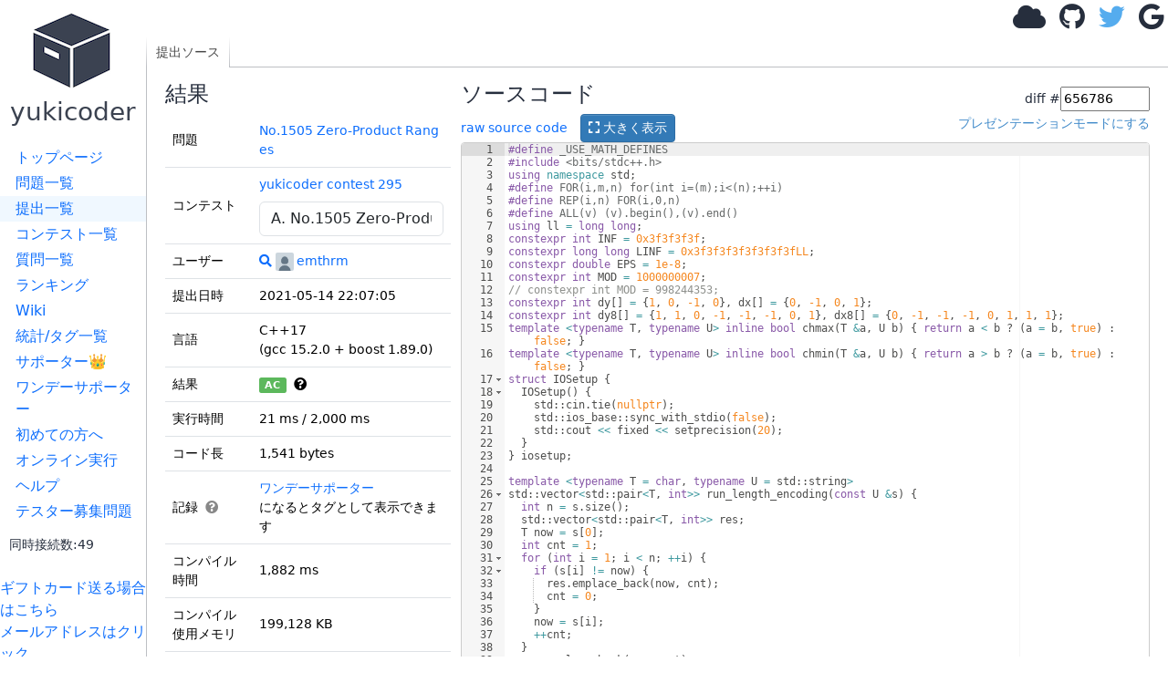

--- FILE ---
content_type: text/html; charset=utf-8
request_url: https://yukicoder.me/submissions/656786
body_size: 6422
content:













<!DOCTYPE html>


    

<html lang="ja">
<head>
    <title> #656786 (C&#43;&#43;17) No.1505 Zero-Product Ranges - yukicoder</title>
    <link rel="stylesheet" href="//use.fontawesome.com/releases/v5.11.1/css/all.css">
    <link rel="stylesheet" href="//use.fontawesome.com/releases/v5.11.1/css/v4-shims.css">
    <link href="/public/css/icon.css?v=1768111285" rel="stylesheet"/>
    <link rel="stylesheet" href="https://cdn.jsdelivr.net/npm/bootstrap@5.3.3/dist/css/bootstrap.min.css" integrity="sha384-QWTKZyjpPEjISv5WaRU9OFeRpok6YctnYmDr5pNlyT2bRjXh0JMhjY6hW+ALEwIH" crossorigin="anonymous">
    <link href="https://cdnjs.cloudflare.com/ajax/libs/noty/3.1.4/noty.min.css" rel="stylesheet"/>

    <meta name="twitter:card" content="summary">
    <meta name="twitter:site" content="@yukicoder"/>

    <meta property="og:url" content="https://yukicoder.me/submissions/656786"/>
    <meta property="og:title" content=" #656786 (C&#43;&#43;17) No.1505 Zero-Product Ranges - yukicoder"/>
    <meta property="og:description" content="競技プログラミングの練習サイト"/>
    <meta property="og:image" content="https://yukicoder.me/public/img/icon.png"/>

    <meta name="format-detection" content="email=no,telephone=no,address=no" />

    

    
        <link href="/public/css/submission.css?v=1768111285" rel="stylesheet"/>
    
        <link href="/public/css/base.css?v=1768111285" rel="stylesheet"/>
    

    <script src="/public/js/mathjax_config.js?v=1768111285"></script>

    <link rel="stylesheet" href="https://cdn.jsdelivr.net/npm/katex@0.16.7/dist/katex.min.css" integrity="sha384-3UiQGuEI4TTMaFmGIZumfRPtfKQ3trwQE2JgosJxCnGmQpL/lJdjpcHkaaFwHlcI" crossorigin="anonymous">

    
    <script defer src="https://cdn.jsdelivr.net/npm/katex@0.16.7/dist/katex.min.js" integrity="sha384-G0zcxDFp5LWZtDuRMnBkk3EphCK1lhEf4UEyEM693ka574TZGwo4IWwS6QLzM/2t" crossorigin="anonymous"></script>

    
    <script defer src="https://cdn.jsdelivr.net/npm/katex@0.16.7/dist/contrib/auto-render.min.js" integrity="sha384-+VBxd3r6XgURycqtZ117nYw44OOcIax56Z4dCRWbxyPt0Koah1uHoK0o4+/RRE05" crossorigin="anonymous" ></script>
    


    
    <script async src="https://securepubads.g.doubleclick.net/tag/js/gpt.js"></script>
    <script>
        window.googletag = window.googletag || {cmd: []};
    </script>

    <script src="https://cdn.jsdelivr.net/npm/bootstrap@5.3.3/dist/js/bootstrap.bundle.min.js" integrity="sha384-YvpcrYf0tY3lHB60NNkmXc5s9fDVZLESaAA55NDzOxhy9GkcIdslK1eN7N6jIeHz" crossorigin="anonymous" defer="defer"></script>

    <script type="text/javascript" src="https://cdnjs.cloudflare.com/ajax/libs/noty/3.1.4/noty.min.js"
            defer="defer"></script>
    <script src="https://cdn.jsdelivr.net/npm/js-cookie@2/src/js.cookie.min.js" defer="defer"></script>
    <meta name="csrf-token" content="cdc22e906c6b5b29e1eaf85a34f2d5f45f0d386e3408f3f73fcfeca90e278938">
    <script src="/public/js/csrf_utils.js?v=1768111285" type="text/javascript" charset="UTF-8" defer="defer"></script>

    
    

    
    
        <script src="/public/js/submissions.show.js?v=1768111285" type="text/javascript" charset="UTF-8" defer="defer"></script>
    
        <script src="/public/js/base.js?v=1768111285" type="text/javascript" charset="UTF-8" defer="defer"></script>
    
        <script src="/public/js/top.js?v=1768111285" type="text/javascript" charset="UTF-8" defer="defer"></script>
    

    <script src="https://cdnjs.cloudflare.com/ajax/libs/ace/1.4.14/ace.js"></script>
    <script src="https://cdnjs.cloudflare.com/ajax/libs/ace/1.4.14/ext-language_tools.min.js"></script>
    <script>
        ace.config.setModuleUrl("ace/mode/kuin", "/public/ace/mode-kuin.js?v=1768111285");
        ace.config.setModuleUrl("ace/theme/kuin", "/public/ace/theme-kuin.js?v=1768111285");
    </script>

    <script type="text/javascript" defer="defer" src="/public/js/analytics.js?v=1768111285"></script>
    
</head>

<body data-is-supporter="false">
<div id="sidebar">
    <div id="home">
        <a href="/">
            <i class="icon-box2"></i>
            <h3>yukicoder</h3></a>
    </div>

    <div id="sidelinks">
        <a href="/" >トップページ</a>
        <a href="/problems" >問題一覧</a>
        <a href="/submissions" class="active">提出一覧</a>
        <a href="/contests" >コンテスト一覧</a>
        <a href="/clarifications" >質問一覧</a>
        <a href="/ranking" >ランキング</a>
        <a href="/wiki" >Wiki</a>
        <a href="/statistics" >統計/タグ一覧</a>
        <a href="/supporter" >サポーター👑</a>
        <a href="/offer" >ワンデーサポーター</a>
        <a href="/wiki/guide">初めての方へ</a>
        <a href="/run" >オンライン実行</a>
        <a href="/help" >ヘルプ</a>
        <a href="/tester_problems" >テスター募集問題</a>
        
        <div style="margin-left: 10px;margin-top: 10px">
            <small>同時接続数:49</small>
        </div>
    </div>
    <br>

    <a target="_blank"  href="https://www.amazon.co.jp/gp/product/B09GDWL5JQ/ref=ewc_sw?smid=&psc=1">ギフトカード送る場合はこちら</a>
    
    <br>
    <a href='#' id="email-copy-link">メールアドレスはクリック</a>


    
    <div id="side_ads">





        <div>
            <a target="_blank" href="https://www.amazon.co.jp/s?k=%E7%AB%B6%E6%8A%80%E3%83%97%E3%83%AD%E3%82%B0%E3%83%A9%E3%83%9F%E3%83%B3%E3%82%B0&__mk_ja_JP=%E3%82%AB%E3%82%BF%E3%82%AB%E3%83%8A&crid=5ZR8WLZNZ835&sprefix=%E3%81%8D%E3%82%87%E3%81%86%E3%81%8E%E3%81%B7%2Caps%2C194&linkCode=ll2&tag=yuki200600-22&linkId=633d9f48ade12ab1c4ac930febb17d1f&language=ja_JP&ref_=as_li_ss_tl">競技プログラミング関連の書籍(Amazonで何か購入される場合もこちらから)</a>
        </div>

        

            <script async src="https://pagead2.googlesyndication.com/pagead/js/adsbygoogle.js?client=ca-pub-9047536254015903" crossorigin="anonymous"></script>
            
            <ins class="adsbygoogle"
                 style="display:block"
                 data-ad-client="ca-pub-9047536254015903"
                 data-ad-slot="6913696108"
                 data-ad-format="auto"></ins>
            <script>
                (adsbygoogle = window.adsbygoogle || []).push({});
            </script>
        


    </div>
</div>
<div id="main">
    

    

    
    <div id="header">
        
            <div id="login">
                <a class="anony-popup" href="#" data-placement="left"><i class="fa fa-cloud"></i></a>
                <a class="login-btn" href="/auth/github"><i class="fa fa-github"></i></a>
                <a class="login-btn" href="/auth/twitter"><i class="fa fa-twitter"></i></a>
                <a class="login-btn" href="/auth/google"><i class="fa fa-google"></i></a>
                <img alt="load_animation" src="/public/img/load.gif" class="d-none"/>
            </div>
        
    </div>

<div id="body">
    <div id="toplinks">
        <div class="left">
            <a href='/submissions/656786' class='active'>提出ソース</a>
            
        </div>
        <div class="right">
        </div>
    </div>
    <div id="content" data-problem-id="6129" data-submission-id="656786"
        data-ace-mode="c_cpp" data-source-code-editable="0">
        

        <div class="left">
            <h4>結果</h4>
            

            

            
            <table class="table">
                <tbody>
                    <tr>
                        <td>問題</td>
                        <td>
                            <a href="/problems/no/1505">No.1505 Zero-Product Ranges</a>
                        </td>
                    </tr>
                    
                    <tr>
                        <td>コンテスト</td>
                        <td>
                            <span id="contest-problem-selector-wrapper" data-contest-id="325" data-current-problem-no="1505" data-problem-id="6129"></span>
                        </td>
                    </tr>
                    
                    <tr>
                        <td>ユーザー</td>
                        <td><a href="/problems/no/1505/submissions?submitter=7172"
                                title="このユーザーの提出の表示"><i class="fa fa-search"></i></a>
                            <a href="/users/7172"><img alt="" class="icon" src="https://abs.twimg.com/sticky/default_profile_images/default_profile.png">emthrm</a>
                        </td>
                    </tr>
                    <tr>
                        <td>提出日時</td>
                        <td>2021-05-14 22:07:05</td>
                    </tr>
                    <tr>
                        <td>言語</td>
                        <td>C&#43;&#43;17 <br>
                            (gcc 15.2.0 &#43; boost 1.89.0)
                        </td>
                    </tr>
                    <tr>
                        <td>結果</td>

                        <td>

                            <div id="status_tooltip">
                                <span id="status" class="badge text-bg-success">AC</span>
                                &nbsp;<i class="fa fa-question-circle" data-bs-toggle="tooltip"
                                    title="Accepted : 正解です！"></i>
                            </div>
                            
                        </td>
                    </tr>
                    <tr>
                        <td>実行時間</td>
                        <td>21 ms / 2,000 ms
                            
                        </td>
                    </tr>
                    <tr>
                        <td>コード長</td>
                        <td>1,541 bytes</td>
                    </tr>
                    <tr>
                        <td>記録
                            <span class="record-help-icon" id="record-help-icon">
                                <i class="fa fa-question-circle"></i>
                                <div class="record-help-popup" id="record-help-popup">
                                    <div class="record-help-title">記録タグの例:</div>
                                    <div class="record-help-tags">
                                        <span class="record-tag">初AC</span>
                                        <span class="record-tag">ショートコード</span>
                                        <span class="record-tag">純ショートコード</span>
                                        <span class="record-tag">純主流ショートコード</span>
                                        <span class="record-tag">最速実行時間</span>
                                    </div>
                                </div>
                            </span>
                        </td>
                        <td>
                            <div id="record-tags-container" class="record-tags"></div>
                        </td>
                    </tr>
                    
                    <tr>
                        <td>コンパイル時間</td>
                        <td>1,882 ms</td>
                    </tr>
                    
                    
                    <tr>
                        <td>コンパイル使用メモリ</td>
                        <td>199,128 KB</td>
                    </tr>
                    
                    

                    
                    

                    <tr>
                        <td>最終ジャッジ日時</td>
                        <td>2025-01-21 11:10:56</td>
                    </tr>
                    
                    
                    

                    <tr>
                        <td>
                            ジャッジサーバーID<br>（参考情報）
                        </td>
                        <td>
                            judge5 /
                            judge1
                        </td>
                    </tr>
                    <tr>
                        <td></td>
                        <td>
                            
                        </td>
                    </tr>

                </tbody>
            </table>
            


            

            

            
            このコードへのチャレンジ<br>
            （要ログイン）
            

            
            <div id="testcase_table">

                <table class="table">
                    <thead>
                        <tr>
                            <th>ファイルパターン</th>
                            <th>結果</th>
                    </thead>
                    <tbody>
                        
                        
                        <tr>
                            <td>sample</td>
                            <td>
                                
                                
                                
                                <span class="badge text-bg-success">AC</span> * 3
                                
                                
                                
                                
                                
                                
                                
                                
                                
                                
                                
                                
                                
                                
                                
                                
                                
                                
                                
                                
                                
                                
                                
                                
                                
                                
                                
                                
                                
                                
                                
                                
                                
                                
                                
                                
                                
                                
                                
                                
                                
                                
                                
                                
                                
                                
                                
                                
                                
                                
                                
                                
                                
                                
                                
                                
                                
                                
                                
                                
                                
                                
                                
                            </td>
                        </tr>
                        
                        
                        <tr>
                            <td>other</td>
                            <td>
                                
                                
                                
                                <span class="badge text-bg-success">AC</span> * 49
                                
                                
                                
                                
                                
                                
                                
                                
                                
                                
                                
                                
                                
                                
                                
                                
                                
                                
                                
                                
                                
                                
                                
                                
                                
                                
                                
                                
                                
                                
                                
                                
                                
                                
                                
                                
                                
                                
                                
                                
                                
                                
                                
                                
                                
                                
                                
                                
                                
                                
                                
                                
                                
                                
                                
                                
                                
                                
                                
                                
                                
                                
                                
                            </td>
                        </tr>
                        
                    </tbody>
                </table>

                

                
                権限があれば一括ダウンロードができます
                
            </div>
            
        </div>
        <div class="right">

            


            
            

            <h4>ソースコード</h4>
            <form id="diff_form">
                <input type="hidden" name="csrftoken" value="cdc22e906c6b5b29e1eaf85a34f2d5f45f0d386e3408f3f73fcfeca90e278938" />
                <div>diff #<input id="TSubmissionId" type="number" value="656786" />
                </div>
            </form>
            <div>
                <div style="float:left">
                    <a href="/submissions/656786/source">raw source code</a>
                    <button id="show_code_modal_btn" class="btn btn-sm btn-primary" style="margin-left: 10px;">
                        <i class="fas fa-expand"></i> 大きく表示
                    </button>
                </div>
                <div id="editor_presentation_mode" style="float:right">
                </div>
                <br style=" clear: right;">
            </div>
            <div style="margin-top: 10px;margin-bottom: 10px">
                
            </div>


            
            <pre id="code" class="tex2jax_ignore" style="height: 2000px; min-height: 100px;">#define _USE_MATH_DEFINES
#include &lt;bits/stdc&#43;&#43;.h&gt;
using namespace std;
#define FOR(i,m,n) for(int i=(m);i&lt;(n);&#43;&#43;i)
#define REP(i,n) FOR(i,0,n)
#define ALL(v) (v).begin(),(v).end()
using ll = long long;
constexpr int INF = 0x3f3f3f3f;
constexpr long long LINF = 0x3f3f3f3f3f3f3f3fLL;
constexpr double EPS = 1e-8;
constexpr int MOD = 1000000007;
// constexpr int MOD = 998244353;
constexpr int dy[] = {1, 0, -1, 0}, dx[] = {0, -1, 0, 1};
constexpr int dy8[] = {1, 1, 0, -1, -1, -1, 0, 1}, dx8[] = {0, -1, -1, -1, 0, 1, 1, 1};
template &lt;typename T, typename U&gt; inline bool chmax(T &amp;a, U b) { return a &lt; b ? (a = b, true) : false; }
template &lt;typename T, typename U&gt; inline bool chmin(T &amp;a, U b) { return a &gt; b ? (a = b, true) : false; }
struct IOSetup {
  IOSetup() {
    std::cin.tie(nullptr);
    std::ios_base::sync_with_stdio(false);
    std::cout &lt;&lt; fixed &lt;&lt; setprecision(20);
  }
} iosetup;

template &lt;typename T = char, typename U = std::string&gt;
std::vector&lt;std::pair&lt;T, int&gt;&gt; run_length_encoding(const U &amp;s) {
  int n = s.size();
  std::vector&lt;std::pair&lt;T, int&gt;&gt; res;
  T now = s[0];
  int cnt = 1;
  for (int i = 1; i &lt; n; &#43;&#43;i) {
    if (s[i] != now) {
      res.emplace_back(now, cnt);
      cnt = 0;
    }
    now = s[i];
    &#43;&#43;cnt;
  }
  res.emplace_back(now, cnt);
  return res;
}

int main() {
  int n; cin &gt;&gt; n;
  vector&lt;int&gt; a(n); REP(i, n) cin &gt;&gt; a[i];
  ll ans = n * (n &#43; 1LL) / 2;
  for (auto [ai, len] : run_length_encoding&lt;int&gt;(a)) {
    if (ai == 1) ans -= len * (len &#43; 1LL) / 2;
  }
  cout &lt;&lt; ans &lt;&lt; &#39;\n&#39;;
  return 0;
}
</pre>


            <div>
                
                
                <a id="favorite_btn" class="btn btn-default btn-sm" href="#">
                    <i id="favorite_star" class="fas fa-heart"></i> 
                    <span id="favorite_num">0</span> 
                </a>
                <a href="https://twitter.com/share" class="twitter-share-button">Tweet</a>
                <script>
                    !function (d, s, id) {
                        var js, fjs = d.getElementsByTagName(s)[0], p = /^http:/.test(d.location) ? 'http' : 'https';
                        if (!d.getElementById(id)) {
                            js = d.createElement(s);
                            js.id = id;
                            js.src = p + '://platform.twitter.com/widgets.js';
                            fjs.parentNode.insertBefore(js, fjs);
                        }
                    }(document, 'script', 'twitter-wjs');

                </script>
            </div>
            

            
        </div>
    </div>
    <div>
        
    </div>
</div>


<style>
     
    body > .modal-backdrop {
        display: none !important;
    }
     
    body.modal-open #toplinks {
        z-index: 0;
    }
     
    #source_code_modal {
        background-color: rgba(0, 0, 0, 0.3);
        z-index: 10000;
    }
     
    #source_code_modal .modal-dialog {
        background-color: #fff;
        border-radius: 6px;
        width: 90%;
        max-width: 1400px;
        margin: 30px auto;
    }
     
    #source_code_modal .modal-content {
        box-shadow: 0 5px 30px rgba(0,0,0,0.3);
        border: none;
    }
     
    #source_code_modal .modal-header {
        border-bottom: 1px solid #e5e5e5;
        padding: 10px 15px;
    }
     
    #source_code_modal .modal-body {
        padding: 0;
        max-height: calc(90vh - 110px);
        overflow: auto;
    }
     
    #modal_code_editor {
        width: 100%;
        min-height: 300px;
    }
</style>
<div id="source_code_modal" class="modal" tabindex="-1" role="dialog" aria-labelledby="sourceCodeModalLabel" aria-hidden="true">
    <div class="modal-dialog modal-lg" role="document">
        <div class="modal-content">
            <div class="modal-header">
                <h4 class="modal-title" id="source_code_modal_title">C&#43;&#43;17 (gcc 15.2.0 &#43; boost 1.89.0)</h4>
                <button type="button" class="btn-close" data-bs-dismiss="modal" aria-label="閉じる"></button>
            </div>
            <div class="modal-body">
                <div id="modal_code_editor"></div>
            </div>
            <div class="modal-footer">
                <button type="button" class="btn btn-primary" data-bs-dismiss="modal">閉じる</button>
            </div>
        </div>
    </div>
</div>

		<div id="footer">
		</div>
	</div>
    <script type="module" src="/public/js/components/problem-favorite-button.js?v=1768111285"></script>
</body>
</html>


--- FILE ---
content_type: text/html; charset=utf-8
request_url: https://www.google.com/recaptcha/api2/aframe
body_size: 265
content:
<!DOCTYPE HTML><html><head><meta http-equiv="content-type" content="text/html; charset=UTF-8"></head><body><script nonce="8-x4nlOuAVMvsgh_Fslj1A">/** Anti-fraud and anti-abuse applications only. See google.com/recaptcha */ try{var clients={'sodar':'https://pagead2.googlesyndication.com/pagead/sodar?'};window.addEventListener("message",function(a){try{if(a.source===window.parent){var b=JSON.parse(a.data);var c=clients[b['id']];if(c){var d=document.createElement('img');d.src=c+b['params']+'&rc='+(localStorage.getItem("rc::a")?sessionStorage.getItem("rc::b"):"");window.document.body.appendChild(d);sessionStorage.setItem("rc::e",parseInt(sessionStorage.getItem("rc::e")||0)+1);localStorage.setItem("rc::h",'1768886917709');}}}catch(b){}});window.parent.postMessage("_grecaptcha_ready", "*");}catch(b){}</script></body></html>

--- FILE ---
content_type: text/css; charset=utf-8
request_url: https://yukicoder.me/public/css/base.css?v=1768111285
body_size: 12879
content:
/* Bootstrap 3 カラーに戻す */
:root {
    /* Primary: Bootstrap 3 #337ab7 */
    --bs-primary: #337ab7;
    --bs-primary-rgb: 51, 122, 183;

    /* Success: Bootstrap 3 #5cb85c */
    --bs-success: #5cb85c;
    --bs-success-rgb: 92, 184, 92;

    /* Info: Bootstrap 3 #5bc0de */
    --bs-info: #5bc0de;
    --bs-info-rgb: 91, 192, 222;

    /* Warning: Bootstrap 3 #f0ad4e */
    --bs-warning: #f0ad4e;
    --bs-warning-rgb: 240, 173, 78;

    /* Danger: Bootstrap 3 #d9534f */
    --bs-danger: #d9534f;
    --bs-danger-rgb: 217, 83, 79;
}

/* btn-success などのホバー・アクティブ色 */
.btn-success {
    --bs-btn-bg: #5cb85c;
    --bs-btn-border-color: #4cae4c;
    --bs-btn-hover-bg: #449d44;
    --bs-btn-hover-border-color: #398439;
    --bs-btn-active-bg: #398439;
    --bs-btn-active-border-color: #255625;
}

.btn-primary {
    --bs-btn-bg: #337ab7;
    --bs-btn-border-color: #2e6da4;
    --bs-btn-hover-bg: #286090;
    --bs-btn-hover-border-color: #204d74;
    --bs-btn-active-bg: #204d74;
    --bs-btn-active-border-color: #122b40;
}

.btn-info {
    --bs-btn-bg: #5bc0de;
    --bs-btn-border-color: #46b8da;
    --bs-btn-hover-bg: #31b0d5;
    --bs-btn-hover-border-color: #269abc;
    --bs-btn-active-bg: #269abc;
    --bs-btn-active-border-color: #1b6d85;
}

.btn-warning {
    --bs-btn-bg: #f0ad4e;
    --bs-btn-border-color: #eea236;
    --bs-btn-hover-bg: #ec971f;
    --bs-btn-hover-border-color: #d58512;
    --bs-btn-active-bg: #d58512;
    --bs-btn-active-border-color: #985f0d;
}

.btn-danger {
    --bs-btn-bg: #d9534f;
    --bs-btn-border-color: #d43f3a;
    --bs-btn-hover-bg: #c9302c;
    --bs-btn-hover-border-color: #ac2925;
    --bs-btn-active-bg: #ac2925;
    --bs-btn-active-border-color: #761c19;
}

/* Bootstrap 3 スタイルの btn-default（白背景、グレー枠線） */
.btn-default {
    --bs-btn-bg: #fff;
    --bs-btn-border-color: #ccc;
    --bs-btn-hover-bg: #e6e6e6;
    --bs-btn-hover-border-color: #adadad;
    --bs-btn-active-bg: #e6e6e6;
    --bs-btn-active-border-color: #adadad;
    --bs-btn-color: #333;
    color: #333;
    background-color: #fff;
    border-color: #ccc;
}

.btn-default:hover {
    color: #333;
    background-color: #e6e6e6;
    border-color: #adadad;
}

/* alert の背景色・ボーダー色 */
.alert-success {
    --bs-alert-bg: #dff0d8;
    --bs-alert-border-color: #d6e9c6;
    --bs-alert-color: #3c763d;
}

.alert-info {
    --bs-alert-bg: #d9edf7;
    --bs-alert-border-color: #bce8f1;
    --bs-alert-color: #31708f;
}

.alert-warning {
    --bs-alert-bg: #fcf8e3;
    --bs-alert-border-color: #faebcc;
    --bs-alert-color: #8a6d3b;
}

.alert-danger {
    --bs-alert-bg: #f2dede;
    --bs-alert-border-color: #ebccd1;
    --bs-alert-color: #a94442;
}

/* Bootstrap 3 スタイルの .badge クラス（.labelと同じスタイル） */
.badge {
    display: inline;
    padding: .2em .6em .3em;
    font-size: 75%;
    font-weight: bold;
    line-height: 1;
    color: #fff;
    text-align: center;
    white-space: nowrap;
    vertical-align: baseline;
    background-color: #777;
    border-radius: .25em;
}

/* label/badge の色（テキストは常に白） */
.badge.bg-success, .badge.text-bg-success {
    background-color: #5cb85c !important;
    color: #fff !important;
}

.badge.bg-primary, .badge.text-bg-primary {
    background-color: #337ab7 !important;
    color: #fff !important;
}

.badge.bg-info, .badge.text-bg-info {
    background-color: #5bc0de !important;
    color: #fff !important;
}

.badge.bg-warning, .badge.text-bg-warning {
    background-color: #f0ad4e !important;
    color: #fff !important;
}

.badge.bg-danger, .badge.text-bg-danger {
    background-color: #d9534f !important;
    color: #fff !important;
}

/* Bootstrap 3 スタイルの .label クラス */
.label {
    display: inline;
    padding: .2em .6em .3em;
    font-size: 75%;
    font-weight: bold;
    line-height: 1;
    color: #fff;
    text-align: center;
    white-space: nowrap;
    vertical-align: baseline;
    border-radius: .25em;
}

.label-default {
    background-color: #777;
}

.label-primary {
    background-color: #337ab7;
}

.label-success {
    background-color: #5cb85c;
}

.label-info {
    background-color: #5bc0de;
}

.label-warning {
    background-color: #f0ad4e;
}

.label-danger {
    background-color: #d9534f;
}

/* Bootstrap 3 スタイルの pre タグ */
pre {
    display: block;
    padding: 9.5px;
    margin: 0 0 10px;
    font-size: 13px;
    line-height: 1.42857143;
    color: #333;
    word-break: break-all;
    word-wrap: break-word;
    background-color: #f5f5f5;
    border: 1px solid #ccc;
    border-radius: 4px;
}

/* Bootstrap 3 スタイルのドロップシャドウ */
.btn {
    box-shadow: inset 0 1px 0 rgba(255, 255, 255, .15), 0 1px 1px rgba(0, 0, 0, .075);
}

.btn:active, .btn.active {
    box-shadow: inset 0 3px 5px rgba(0, 0, 0, .125);
}

.btn:focus, .btn.focus {
    box-shadow: inset 0 1px 0 rgba(255, 255, 255, .15), 0 1px 1px rgba(0, 0, 0, .075);
}

/* ドロップダウンメニュー */
.dropdown-menu {
    box-shadow: 0 6px 12px rgba(0, 0, 0, .175);
}

/* モーダル */
.modal-content {
    box-shadow: 0 5px 15px rgba(0, 0, 0, .5);
}

/* カード/パネル */
.card, .panel {
    box-shadow: 0 1px 2px rgba(0, 0, 0, .075);
}

/* 入力フィールド */
.form-control:focus {
    box-shadow: inset 0 1px 1px rgba(0, 0, 0, .075), 0 0 8px rgba(102, 175, 233, .6);
}

/* ナビゲーションバー */
.navbar {
    box-shadow: inset 0 1px 0 rgba(255, 255, 255, .15), 0 1px 5px rgba(0, 0, 0, .075);
}

/* ウェル/ジャンボトロン */
.well, .jumbotron {
    box-shadow: inset 0 1px 1px rgba(0, 0, 0, .05);
}

/* プログレスバー */
.progress {
    box-shadow: inset 0 1px 2px rgba(0, 0, 0, .1);
}

/* global */

.wf-mplus1plight-n4-active body {
    font-family: mplus-1p-light;
}

body {
    min-width: 600px;
    color: rgb(38, 46, 61);
}

a {
    text-decoration: none;
}

a:hover {
    color: #428bca;
}

.wf-mplus1pregular-n4-active h1,
.wf-mplus1pregular-n4-active h2,
.wf-mplus1pregular-n4-active h3,
.wf-mplus1pregular-n4-active h4,
.wf-mplus1pregular-n4-active h5,
.wf-mplus1pregular-n4-active h6 {
    font-family: mplus-1p-regular;
}

.fa-twitter:before {
    color: #55acee;
}

.fa-star:before {
    font-size: 1.2em;
}

table {
    font-size: 1em;
}

.wf-mplus1pregular-n4-active thead {
    font-family: mplus-1p-regular;
}

thead > tr {
    background: #f9f9f9;
}

tr.limited,
tr.limited > td,
tr.limited > th {
    background: aliceblue !important;
}

tr.submitted,
tr.submitted > td,
tr.submitted > th {
    background: #ffe4c4 !important;
}

tr.solved,
tr.solved > td,
tr.solved > th {
    background: #D0FFD0 !important;
}

tr.target_solved,
tr.target_solved > td,
tr.target_solved > th {
    background: pink !important;
}

tr.both_solved,
tr.both_solved > td,
tr.both_solved > th {
    background: skyblue !important;
}

td {
    vertical-align: middle !important;
}

td.time {
    font-size: 1em;
}

div.input-group > select.form-control {
    -webkit-appearance: none;
    border: 0px 0px 4px 4px;
}

img.icon {
    width: 20px;
    height: 20px;
    margin-right: 3px;
    border-radius: 2px;
}

/* body/ */
#sidebar {
    float: left;
    width: 160px;
    min-height: 500px;
    position: fixed;
}

#main {
    margin-left: 160px;
    height: 100%;
}

/* body/sidebar/ */
#home {
    text-align: center;
    padding-top: 5px;
    margin-bottom: 20px;
}

#home > a {
    text-decoration: none;
    color: rgba(38, 46, 61, 0.9);
}

#home > a > i {
    font-size: 100px;
}

.wf-mplus1pregular-n4-active #home > a > h3 {
    font-family: mplus-1p-bold;
}

#home > a > h3 {
    margin-top: 0px;
}

#sidelinks > a {
    padding-left: 17px;
    padding-top: 2px;
    padding-bottom: 2px;
    display: block;
}

#sidelinks > a:hover {
    background: rgb(254, 244, 229);
    text-decoration: none;
}

#sidelinks > a.active {
    background: aliceblue;
}

#side_ads {
    margin-top: 20px;
    margin-left: 10px;
}

#ads_amazon {
    margin-left: 5px;
}


/* body/main/ */
#header {
    margin-top: 5px;
    margin-right: 5px;
    float: right;
    margin-bottom: 4px;
}

#body {
    height: 100%;
    font-size: 0px;
}

#footer {
    height: 100px;
}

/* body/main/header/ */
#header > div#login > a {
    color: rgb(38, 46, 61);
    margin-left: 10px;
}

#header > div#login > a i {
    font-size: 1.8em;
}

#header > div#usermenu > ul > li > a > i {
    margin-right: 5px;
}

#header-alert {
    padding-top: 10px;
    padding-right: 10px;
}

#anony-name {
    width: 150px;
    margin-right: 10px;
    display: initial;
}

/* body/main/body/ */
.wf-mplus1plight-n4-active #toplinks {
    font-family: mplus-1p-light;
}

#toplinks {
    display: inline-block;
    width: 100%;
    position: relative;
    z-index: 1;
    font-size: 14px;
    margin-bottom: -1px;
}

#toplinks > div {
    background: -webkit-linear-gradient(top, white 0%, rgb(189, 191, 196) 100%);
    background: -moz-linear-gradient(top center, white 0%, rgb(189, 191, 196) 100%);
    background: linear-gradient(to bottom, white 0%, rgb(189, 191, 196) 100%);
}

#toplinks > div.left {
    float: left;
}

#toplinks > div.right {
    float: right;
    margin-right: 8px;
}

#toplinks > div > a {
    float: left;
    padding-bottom: 5px;
    padding-top: 7px;
    padding-left: 10px;
    padding-right: 10px;
    text-decoration: none;
    border-bottom: 1px solid rgba(38, 46, 61, 0.3);
    margin-right: 1px;
    color: rgb(119, 119, 119);
    background: -webkit-linear-gradient(top, white 0%, rgb(241, 242, 243) 100%);
    background: -moz-linear-gradient(top center, white 0%, rgb(241, 242, 243) 100%);
    background: linear-gradient(to bottom, white 0%, rgb(241, 242, 243) 100%);

}

#toplinks > div > a:hover {
    text-decoration: underline;
}

#toplinks > div > a:first-child {
    margin-left: 1px;
}

#toplinks > div > a.active {
    background: white;
    border-bottom: 1px solid white;
    color: rgb(70, 70, 70);
}

#toplinks > div > a.active:hover {
    text-decoration: none;
}

#content {
    position: relative;
    z-index: 0;

    border-left: 1px solid rgb(189, 191, 196);
    border-top: 1px solid rgb(189, 191, 196);
    border-bottom: 1px solid rgb(189, 191, 196);
    min-height: 600px;

    padding-top: 15px;
    padding-left: 20px;
    padding-right: 20px;
    padding-bottom: 15px;

    font-size: 14px;
}

.table_username {
    max-width: 150px;
    height: 20px;
    overflow: hidden;
    text-overflow: ellipsis;
    white-space: nowrap;
}

#usermenu {
    max-width: 150px;
    height: 20px;
    text-overflow: ellipsis;
    white-space: nowrap;
    float: right;
}

.label_username {
    max-width: 200px;
    height: 20px;
    overflow: hidden;
    text-overflow: ellipsis;
    white-space: nowrap;

}

#content .shadow {
    border-left: 10px solid rgb(197, 219, 238);
    border-bottom: 1px solid rgb(197, 219, 238);
    padding-left: 7px;
    padding-bottom: 4px;
    box-shadow: none !important; /* Bootstrap 5の.shadowユーティリティを無効化 */
}

#yggdore {
    text-align: center;
}

a#notification_count {
    float: right;
    border-radius: 9pt;
    background-color: indianred;
    width: 1.5rem;
    height: 1.5rem;
    line-height: 1.5rem;
    text-align: center;
    font-size: 1.2rem;
    margin-top: 0.1rem;
    margin-right: 2pt;
    cursor: pointer;

    text-decoration: none;
    color: white;

}

.fav {
    color: #E1235E;
}

#compile_message {
    max-height: 200px;
    overflow: scroll;
}

/* katexのメタ情報をコピーしないようにする ref thx AtCoder */
.katex-mathml {
    -moz-user-select: none !important;
    -webkit-user-select: none !important;
    -ms-user-select: none !important;
    user-select: none !important;
}

summary {
    display: revert;
    cursor: pointer;
}

blockquote {
  font-size: 1em;
  margin-left: 20px;
  padding-left: 15px;
  border-left: 3px solid #ccc;
}

/* チェックボックスのボーダーを濃く (Bootstrap 3風) */
input[type="checkbox"] {
    -webkit-appearance: none;
    -moz-appearance: none;
    appearance: none;
    width: 14px;
    height: 14px;
    border: 1px solid #555;
    border-radius: 2px;
    background-color: #fff;
    cursor: pointer;
    vertical-align: middle;
}

input[type="checkbox"]:checked {
    background-color: #337ab7;
    border-color: #337ab7;
    background-image: url("data:image/svg+xml,%3csvg xmlns='http://www.w3.org/2000/svg' viewBox='0 0 20 20'%3e%3cpath fill='none' stroke='%23fff' stroke-linecap='round' stroke-linejoin='round' stroke-width='3' d='M6 10l3 3l6-6'/%3e%3c/svg%3e");
    background-size: 10px;
    background-position: center;
    background-repeat: no-repeat;
}


--- FILE ---
content_type: application/javascript; charset=utf-8
request_url: https://cdnjs.cloudflare.com/ajax/libs/ace/1.4.14/theme-tomorrow.js
body_size: 142
content:
define("ace/theme/tomorrow",["require","exports","module","ace/lib/dom"],function(e,t,n){t.isDark=!1,t.cssClass="ace-tomorrow",t.cssText=".ace-tomorrow .ace_gutter {background: #f6f6f6;color: #4D4D4C}.ace-tomorrow .ace_print-margin {width: 1px;background: #f6f6f6}.ace-tomorrow {background-color: #FFFFFF;color: #4D4D4C}.ace-tomorrow .ace_cursor {color: #AEAFAD}.ace-tomorrow .ace_marker-layer .ace_selection {background: #D6D6D6}.ace-tomorrow.ace_multiselect .ace_selection.ace_start {box-shadow: 0 0 3px 0px #FFFFFF;}.ace-tomorrow .ace_marker-layer .ace_step {background: rgb(255, 255, 0)}.ace-tomorrow .ace_marker-layer .ace_bracket {margin: -1px 0 0 -1px;border: 1px solid #D1D1D1}.ace-tomorrow .ace_marker-layer .ace_active-line {background: #EFEFEF}.ace-tomorrow .ace_gutter-active-line {background-color : #dcdcdc}.ace-tomorrow .ace_marker-layer .ace_selected-word {border: 1px solid #D6D6D6}.ace-tomorrow .ace_invisible {color: #D1D1D1}.ace-tomorrow .ace_keyword,.ace-tomorrow .ace_meta,.ace-tomorrow .ace_storage,.ace-tomorrow .ace_storage.ace_type,.ace-tomorrow .ace_support.ace_type {color: #8959A8}.ace-tomorrow .ace_keyword.ace_operator {color: #3E999F}.ace-tomorrow .ace_constant.ace_character,.ace-tomorrow .ace_constant.ace_language,.ace-tomorrow .ace_constant.ace_numeric,.ace-tomorrow .ace_keyword.ace_other.ace_unit,.ace-tomorrow .ace_support.ace_constant,.ace-tomorrow .ace_variable.ace_parameter {color: #F5871F}.ace-tomorrow .ace_constant.ace_other {color: #666969}.ace-tomorrow .ace_invalid {color: #FFFFFF;background-color: #C82829}.ace-tomorrow .ace_invalid.ace_deprecated {color: #FFFFFF;background-color: #8959A8}.ace-tomorrow .ace_fold {background-color: #4271AE;border-color: #4D4D4C}.ace-tomorrow .ace_entity.ace_name.ace_function,.ace-tomorrow .ace_support.ace_function,.ace-tomorrow .ace_variable {color: #4271AE}.ace-tomorrow .ace_support.ace_class,.ace-tomorrow .ace_support.ace_type {color: #C99E00}.ace-tomorrow .ace_heading,.ace-tomorrow .ace_markup.ace_heading,.ace-tomorrow .ace_string {color: #718C00}.ace-tomorrow .ace_entity.ace_name.ace_tag,.ace-tomorrow .ace_entity.ace_other.ace_attribute-name,.ace-tomorrow .ace_meta.ace_tag,.ace-tomorrow .ace_string.ace_regexp,.ace-tomorrow .ace_variable {color: #C82829}.ace-tomorrow .ace_comment {color: #8E908C}.ace-tomorrow .ace_indent-guide {background: url([data-uri]) right repeat-y}";var r=e("../lib/dom");r.importCssString(t.cssText,t.cssClass,!1)});                (function() {
                    window.require(["ace/theme/tomorrow"], function(m) {
                        if (typeof module == "object" && typeof exports == "object" && module) {
                            module.exports = m;
                        }
                    });
                })();
            

--- FILE ---
content_type: application/javascript; charset=utf-8
request_url: https://cdnjs.cloudflare.com/ajax/libs/ace/1.4.14/ext-language_tools.min.js
body_size: 10297
content:
define("ace/snippets",["require","exports","module","ace/lib/dom","ace/lib/oop","ace/lib/event_emitter","ace/lib/lang","ace/range","ace/range_list","ace/keyboard/hash_handler","ace/tokenizer","ace/clipboard","ace/editor"],function(e,r,t){"use strict";function i(e){e=(new Date).toLocaleString("en-us",e);return 1==e.length?"0"+e:e}var n=e("./lib/dom"),o=e("./lib/oop"),s=e("./lib/event_emitter").EventEmitter,l=e("./lib/lang"),h=e("./range").Range,p=e("./range_list").RangeList,a=e("./keyboard/hash_handler").HashHandler,c=e("./tokenizer").Tokenizer,u=e("./clipboard"),d={CURRENT_WORD:function(e){return e.session.getTextRange(e.session.getWordRange())},SELECTION:function(e,t,i){e=e.session.getTextRange();return i?e.replace(/\n\r?([ \t]*\S)/g,"\n"+i+"$1"):e},CURRENT_LINE:function(e){return e.session.getLine(e.getCursorPosition().row)},PREV_LINE:function(e){return e.session.getLine(e.getCursorPosition().row-1)},LINE_INDEX:function(e){return e.getCursorPosition().row},LINE_NUMBER:function(e){return e.getCursorPosition().row+1},SOFT_TABS:function(e){return e.session.getUseSoftTabs()?"YES":"NO"},TAB_SIZE:function(e){return e.session.getTabSize()},CLIPBOARD:function(e){return u.getText&&u.getText()},FILENAME:function(e){return/[^/\\]*$/.exec(this.FILEPATH(e))[0]},FILENAME_BASE:function(e){return/[^/\\]*$/.exec(this.FILEPATH(e))[0].replace(/\.[^.]*$/,"")},DIRECTORY:function(e){return this.FILEPATH(e).replace(/[^/\\]*$/,"")},FILEPATH:function(e){return"/not implemented.txt"},WORKSPACE_NAME:function(){return"Unknown"},FULLNAME:function(){return"Unknown"},BLOCK_COMMENT_START:function(e){e=e.session.$mode||{};return e.blockComment&&e.blockComment.start||""},BLOCK_COMMENT_END:function(e){e=e.session.$mode||{};return e.blockComment&&e.blockComment.end||""},LINE_COMMENT:function(e){return(e.session.$mode||{}).lineCommentStart||""},CURRENT_YEAR:i.bind(null,{year:"numeric"}),CURRENT_YEAR_SHORT:i.bind(null,{year:"2-digit"}),CURRENT_MONTH:i.bind(null,{month:"numeric"}),CURRENT_MONTH_NAME:i.bind(null,{month:"long"}),CURRENT_MONTH_NAME_SHORT:i.bind(null,{month:"short"}),CURRENT_DATE:i.bind(null,{day:"2-digit"}),CURRENT_DAY_NAME:i.bind(null,{weekday:"long"}),CURRENT_DAY_NAME_SHORT:i.bind(null,{weekday:"short"}),CURRENT_HOUR:i.bind(null,{hour:"2-digit",hour12:!1}),CURRENT_MINUTE:i.bind(null,{minute:"2-digit"}),CURRENT_SECOND:i.bind(null,{second:"2-digit"})};d.SELECTED_TEXT=d.SELECTION;function g(){this.snippetMap={},this.snippetNameMap={}}!function(){o.implement(this,s),this.getTokenizer=function(){return g.$tokenizer||this.createTokenizer()},this.createTokenizer=function(){function n(e){return e=e.substr(1),/^\d+$/.test(e)?[{tabstopId:parseInt(e,10)}]:[{text:e}]}function e(e){return"(?:[^\\\\"+e+"]|\\\\.)"}var t={regex:"/("+e("/")+"+)/",onMatch:function(e,t,i){i=i[0];return i.fmtString=!0,i.guard=e.slice(1,-1),i.flag=""},next:"formatString"};return g.$tokenizer=new c({start:[{regex:/\\./,onMatch:function(e,t,i){var n=e[1];return[e="}"==n&&i.length||-1!="`$\\".indexOf(n)?n:e]}},{regex:/}/,onMatch:function(e,t,i){return[i.length?i.shift():e]}},{regex:/\$(?:\d+|\w+)/,onMatch:n},{regex:/\$\{[\dA-Z_a-z]+/,onMatch:function(e,t,i){e=n(e.substr(1));return i.unshift(e[0]),e},next:"snippetVar"},{regex:/\n/,token:"newline",merge:!1}],snippetVar:[{regex:"\\|"+e("\\|")+"*\\|",onMatch:function(e,t,i){e=e.slice(1,-1).replace(/\\[,|\\]|,/g,function(e){return 2==e.length?e[1]:"\0"}).split("\0").map(function(e){return{value:e}});return[(i[0].choices=e)[0]]},next:"start"},t,{regex:"([^:}\\\\]|\\\\.)*:?",token:"",next:"start"}],formatString:[{regex:/:/,onMatch:function(e,t,i){return i.length&&i[0].expectElse?(i[0].expectElse=!1,i[0].ifEnd={elseEnd:i[0]},[i[0].ifEnd]):":"}},{regex:/\\./,onMatch:function(e,t,i){var n=e[1];return"}"==n&&i.length||-1!="`$\\".indexOf(n)?e=n:"n"==n?e="\n":"t"==n?e="\t":-1!="ulULE".indexOf(n)&&(e={changeCase:n,local:"a"<n}),[e]}},{regex:"/\\w*}",onMatch:function(e,t,i){i=i.shift();return i&&(i.flag=e.slice(1,-1)),this.next=i&&i.tabstopId?"start":"",[i||e]},next:"start"},{regex:/\$(?:\d+|\w+)/,onMatch:function(e,t,i){return[{text:e.slice(1)}]}},{regex:/\${\w+/,onMatch:function(e,t,i){e={text:e.slice(2)};return i.unshift(e),[e]},next:"formatStringVar"},{regex:/\n/,token:"newline",merge:!1},{regex:/}/,onMatch:function(e,t,i){i=i.shift();return this.next=i&&i.tabstopId?"start":"",[i||e]},next:"start"}],formatStringVar:[{regex:/:\/\w+}/,onMatch:function(e,t,i){return i[0].formatFunction=e.slice(2,-1),[i.shift()]},next:"formatString"},t,{regex:/:[\?\-+]?/,onMatch:function(e,t,i){"+"==e[1]&&(i[0].ifEnd=i[0]),"?"==e[1]&&(i[0].expectElse=!0)},next:"formatString"},{regex:"([^:}\\\\]|\\\\.)*:?",token:"",next:"formatString"}]})},this.tokenizeTmSnippet=function(e,t){return this.getTokenizer().getLineTokens(e,t).tokens.map(function(e){return e.value||e})},this.getVariableValue=function(e,t,i){if(/^\d+$/.test(t))return(this.variables.__||{})[t]||"";if(/^[A-Z]\d+$/.test(t))return(this.variables[t[0]+"__"]||{})[t.substr(1)]||"";if(t=t.replace(/^TM_/,""),!this.variables.hasOwnProperty(t))return"";var n=this.variables[t];return null==(n="function"==typeof n?this.variables[t](e,t,i):n)?"":n},this.variables=d,this.tmStrFormat=function(e,t,r){if(!t.fmt)return e;var i=t.flag||"",n=t.guard,n=new RegExp(n,i.replace(/[^gim]/g,"")),a="string"==typeof t.fmt?this.tokenizeTmSnippet(t.fmt,"formatString"):t.fmt,c=this;return e.replace(n,function(){var e=c.variables.__;c.variables.__=[].slice.call(arguments);for(var t=c.resolveVariables(a,r),i="E",n=0;n<t.length;n++){var o,s=t[n];"object"==typeof s?(t[n]="",s.changeCase&&s.local?(o=t[n+1])&&"string"==typeof o&&("u"==s.changeCase?t[n]=o[0].toUpperCase():t[n]=o[0].toLowerCase(),t[n+1]=o.substr(1)):s.changeCase&&(i=s.changeCase)):"U"==i?t[n]=s.toUpperCase():"L"==i&&(t[n]=s.toLowerCase())}return c.variables.__=e,t.join("")})},this.tmFormatFunction=function(e,t,i){return"upcase"==t.formatFunction?e.toUpperCase():"downcase"==t.formatFunction?e.toLowerCase():e},this.resolveVariables=function(t,e){function i(e){e=t.indexOf(e,r+1);-1!=e&&(r=e)}for(var n=[],o="",s=!0,r=0;r<t.length;r++){var a,c=t[r];"string"!=typeof c?c&&(s=!1,c.fmtString&&(-1==(a=t.indexOf(c,r+1))&&(a=t.length),c.fmt=t.slice(r+1,a),r=a),c.text?(a=this.getVariableValue(e,c.text,o)+"",c.fmtString&&(a=this.tmStrFormat(a,c,e)),(a=c.formatFunction?this.tmFormatFunction(a,c,e):a)&&!c.ifEnd?(n.push(a),i(c)):!a&&c.ifEnd&&i(c.ifEnd)):c.elseEnd?i(c.elseEnd):null==c.tabstopId&&null==c.changeCase||n.push(c)):(n.push(c),"\n"==c?(s=!0,o=""):s&&(o=/^\t*/.exec(c)[0],s=/\S/.test(c)))}return n},this.insertSnippetForSelection=function(e,t){var i=e.getCursorPosition(),n=e.session.getLine(i.row),o=e.session.getTabString(),s=n.match(/^\s*/)[0];i.column<s.length&&(s=s.slice(0,i.column)),t=t.replace(/\r/g,"");var r=this.tokenizeTmSnippet(t);r=(r=this.resolveVariables(r,e)).map(function(e){return"\n"==e?e+s:"string"==typeof e?e.replace(/\t/g,o):e});var a=[];r.forEach(function(e,t){var i,n;"object"==typeof e&&(i=e.tabstopId,(n=a[i])||((n=a[i]=[]).index=i,n.value="",n.parents={}),-1===n.indexOf(e)&&(e.choices&&!n.choices&&(n.choices=e.choices),n.push(e),-1!==(e=r.indexOf(e,t+1))&&((e=r.slice(t+1,e)).some(function(e){return"object"==typeof e})&&!n.value?n.value=e:!e.length||n.value&&"string"==typeof n.value||(n.value=e.join("")))))}),a.forEach(function(e){e.length=0});for(var c={},l=0;l<r.length;l++){var h,p,u,d=r[l];"object"==typeof d&&(u=d.tabstopId,h=a[u],p=r.indexOf(d,l+1),c[u]?c[u]===d&&(delete c[u],Object.keys(c).forEach(function(e){h.parents[e]=!0})):(c[u]=d,"string"!=typeof(u=h.value)?u=function(e){for(var t=[],i=0;i<e.length;i++){if("object"==typeof(n=e[i])){if(c[n.tabstopId])continue;var n=t[e.lastIndexOf(n,i-1)]||{tabstopId:n.tabstopId}}t[i]=n}return t}(u):d.fmt&&(u=this.tmStrFormat(u,d,e)),r.splice.apply(r,[l+1,Math.max(0,p-l)].concat(u,d)),-1===h.indexOf(d)&&h.push(d)))}var g=0,f=0,m="";r.forEach(function(e){var t;"string"==typeof e?(1<(t=e.split("\n")).length?(f=t[t.length-1].length,g+=t.length-1):f+=e.length,m+=e):e&&(e.start?e.end={row:g,column:f}:e.start={row:g,column:f})});var b=e.getSelectionRange(),n=e.session.replace(b,m),i=new x(e),t=e.inVirtualSelectionMode&&e.selection.index;i.addTabstops(a,b.start,n,t)},this.insertSnippet=function(e,t){var i=this;if(e.inVirtualSelectionMode)return i.insertSnippetForSelection(e,t);e.forEachSelection(function(){i.insertSnippetForSelection(e,t)},null,{keepOrder:!0}),e.tabstopManager&&e.tabstopManager.tabNext()},this.$getScope=function(e){var t,i=e.session.$mode.$id||"";return"html"!==(i=i.split("/").pop())&&"php"!==i||("php"!==i||e.session.$mode.inlinePhp||(i="html"),t=e.getCursorPosition(),(t="object"==typeof(t=e.session.getState(t.row))?t[0]:t).substring&&("js-"==t.substring(0,3)?i="javascript":"css-"==t.substring(0,4)?i="css":"php-"==t.substring(0,4)&&(i="php"))),i},this.getActiveScopes=function(e){var t=this.$getScope(e),i=[t],e=this.snippetMap;return e[t]&&e[t].includeScopes&&i.push.apply(i,e[t].includeScopes),i.push("_"),i},this.expandWithTab=function(e,t){var i=this,n=e.forEachSelection(function(){return i.expandSnippetForSelection(e,t)},null,{keepOrder:!0});return n&&e.tabstopManager&&e.tabstopManager.tabNext(),n},this.expandSnippetForSelection=function(e,t){var i,n=e.getCursorPosition(),o=e.session.getLine(n.row),s=o.substring(0,n.column),r=o.substr(n.column),a=this.snippetMap;return this.getActiveScopes(e).some(function(e){e=a[e];return!!(i=e?this.findMatchingSnippet(e,s,r):i)},this),!!i&&(t&&t.dryRun||(e.session.doc.removeInLine(n.row,n.column-i.replaceBefore.length,n.column+i.replaceAfter.length),this.variables.M__=i.matchBefore,this.variables.T__=i.matchAfter,this.insertSnippetForSelection(e,i.content),this.variables.M__=this.variables.T__=null),!0)},this.findMatchingSnippet=function(e,t,i){for(var n=e.length;n--;){var o=e[n];if((!o.startRe||o.startRe.test(t))&&((!o.endRe||o.endRe.test(i))&&(o.startRe||o.endRe)))return o.matchBefore=o.startRe?o.startRe.exec(t):[""],o.matchAfter=o.endRe?o.endRe.exec(i):[""],o.replaceBefore=o.triggerRe?o.triggerRe.exec(t)[0]:"",o.replaceAfter=o.endTriggerRe?o.endTriggerRe.exec(i)[0]:"",o}},this.snippetMap={},this.snippetNameMap={},this.register=function(t,n){function o(e){return(e=e&&!/^\^?\(.*\)\$?$|^\\b$/.test(e)?"(?:"+e+")":e)||""}function s(e,t,i){return e=o(e),t=o(t),i?(e=t+e)&&"$"!=e[e.length-1]&&(e+="$"):(e+=t)&&"^"!=e[0]&&(e="^"+e),new RegExp(e)}function i(e){e.scope||(e.scope=n||"_"),n=e.scope,r[n]||(r[n]=[],a[n]={});var t,i=a[n];e.name&&((t=i[e.name])&&c.unregister(t),i[e.name]=e),r[n].push(e),e.prefix&&(e.tabTrigger=e.prefix),!e.content&&e.body&&(e.content=Array.isArray(e.body)?e.body.join("\n"):e.body),e.tabTrigger&&!e.trigger&&(!e.guard&&/^\w/.test(e.tabTrigger)&&(e.guard="\\b"),e.trigger=l.escapeRegExp(e.tabTrigger)),(e.trigger||e.guard||e.endTrigger||e.endGuard)&&(e.startRe=s(e.trigger,e.guard,!0),e.triggerRe=new RegExp(e.trigger),e.endRe=s(e.endTrigger,e.endGuard,!0),e.endTriggerRe=new RegExp(e.endTrigger))}var r=this.snippetMap,a=this.snippetNameMap,c=this;t=t||[],Array.isArray(t)?t.forEach(i):Object.keys(t).forEach(function(e){i(t[e])}),this._signal("registerSnippets",{scope:n})},this.unregister=function(e,i){function t(e){var t=o[e.scope||i];t&&t[e.name]&&(delete t[e.name],0<=(e=(t=n[e.scope||i])&&t.indexOf(e))&&t.splice(e,1))}var n=this.snippetMap,o=this.snippetNameMap;e.content?t(e):Array.isArray(e)&&e.forEach(t)},this.parseSnippetFile=function(e){e=e.replace(/\r/g,"");for(var t,i,n,o=[],s={},r=/^#.*|^({[\s\S]*})\s*$|^(\S+) (.*)$|^((?:\n*\t.*)+)/gm;n=r.exec(e);){if(n[1])try{s=JSON.parse(n[1]),o.push(s)}catch(e){}n[4]?(s.content=n[4].replace(/^\t/gm,""),o.push(s),s={}):(t=n[2],i=n[3],"regex"==t?(s.guard=(n=/\/((?:[^\/\\]|\\.)*)|$/g).exec(i)[1],s.trigger=n.exec(i)[1],s.endTrigger=n.exec(i)[1],s.endGuard=n.exec(i)[1]):"snippet"==t?(s.tabTrigger=i.match(/^\S*/)[0],s.name||(s.name=i)):t&&(s[t]=i))}return o},this.getSnippetByName=function(t,e){var i,n=this.snippetNameMap;return this.getActiveScopes(e).some(function(e){e=n[e];return!!(i=e?e[t]:i)},this),i}}.call(g.prototype);var x=function(e){if(e.tabstopManager)return e.tabstopManager;(e.tabstopManager=this).$onChange=this.onChange.bind(this),this.$onChangeSelection=l.delayedCall(this.onChangeSelection.bind(this)).schedule,this.$onChangeSession=this.onChangeSession.bind(this),this.$onAfterExec=this.onAfterExec.bind(this),this.attach(e)};!function(){this.attach=function(e){this.index=0,this.ranges=[],this.tabstops=[],this.$openTabstops=null,this.selectedTabstop=null,this.editor=e,this.editor.on("change",this.$onChange),this.editor.on("changeSelection",this.$onChangeSelection),this.editor.on("changeSession",this.$onChangeSession),this.editor.commands.on("afterExec",this.$onAfterExec),this.editor.keyBinding.addKeyboardHandler(this.keyboardHandler)},this.detach=function(){this.tabstops.forEach(this.removeTabstopMarkers,this),this.ranges=null,this.tabstops=null,this.selectedTabstop=null,this.editor.removeListener("change",this.$onChange),this.editor.removeListener("changeSelection",this.$onChangeSelection),this.editor.removeListener("changeSession",this.$onChangeSession),this.editor.commands.removeListener("afterExec",this.$onAfterExec),this.editor.keyBinding.removeKeyboardHandler(this.keyboardHandler),this.editor.tabstopManager=null,this.editor=null},this.onChange=function(e){for(var t="r"==e.action[0],i=this.selectedTabstop||{},n=i.parents||{},o=(this.tabstops||[]).slice(),s=0;s<o.length;s++){var r=o[s],a=r==i||n[r.index];if(r.rangeList.$bias=a?0:1,"remove"==e.action&&r!==i)for(var c=r.parents&&r.parents[i.index],a=(a=r.rangeList.pointIndex(e.start,c))<0?-a-1:a+1,c=(c=r.rangeList.pointIndex(e.end,c))<0?-c-1:c-1,l=r.rangeList.ranges.slice(a,c),h=0;h<l.length;h++)this.removeRange(l[h]);r.rangeList.$onChange(e)}var p=this.editor.session;this.$inChange||!t||1!=p.getLength()||p.getValue()||this.detach()},this.updateLinkedFields=function(){var e=this.selectedTabstop;if(e&&e.hasLinkedRanges&&e.firstNonLinked){this.$inChange=!0;for(var t=this.editor.session,i=t.getTextRange(e.firstNonLinked),n=0;n<e.length;n++){var o,s=e[n];s.linked&&(o=s.original,o=r.snippetManager.tmStrFormat(i,o,this.editor),t.replace(s,o))}this.$inChange=!1}},this.onAfterExec=function(e){e.command&&!e.command.readOnly&&this.updateLinkedFields()},this.onChangeSelection=function(){if(this.editor){for(var e=this.editor.selection.lead,t=this.editor.selection.anchor,i=this.editor.selection.isEmpty(),n=0;n<this.ranges.length;n++)if(!this.ranges[n].linked){var o=this.ranges[n].contains(e.row,e.column),s=i||this.ranges[n].contains(t.row,t.column);if(o&&s)return}this.detach()}},this.onChangeSession=function(){this.detach()},this.tabNext=function(e){var t=this.tabstops.length,e=this.index+(e||1),e=Math.min(Math.max(e,1),t);this.selectTabstop(e=e==t?0:e),0===e&&this.detach()},this.selectTabstop=function(e){this.$openTabstops=null;var t=this.tabstops[this.index];if(t&&this.addTabstopMarkers(t),this.index=e,(t=this.tabstops[this.index])&&t.length){e=(this.selectedTabstop=t).firstNonLinked||t;if(t.choices&&(e.cursor=e.start),this.editor.inVirtualSelectionMode)this.editor.selection.fromOrientedRange(e);else{var i=this.editor.multiSelect;i.toSingleRange(e);for(var n=0;n<t.length;n++)t.hasLinkedRanges&&t[n].linked||i.addRange(t[n].clone(),!0)}this.editor.keyBinding.addKeyboardHandler(this.keyboardHandler),this.selectedTabstop&&this.selectedTabstop.choices&&this.editor.execCommand("startAutocomplete",{matches:this.selectedTabstop.choices})}},this.addTabstops=function(e,r,t){var a=this.useLink||!this.editor.getOption("enableMultiselect");this.$openTabstops||(this.$openTabstops=[]),e[0]||(t=h.fromPoints(t,t),m(t.start,r),m(t.end,r),e[0]=[t],e[0].index=0);var c=[this.index+1,0],l=this.ranges;e.forEach(function(e,t){for(var i=this.$openTabstops[t]||e,n=0;n<e.length;n++){var o=e[n],s=h.fromPoints(o.start,o.end||o.start);f(s.start,r),f(s.end,r),s.original=o,s.tabstop=i,l.push(s),i!=e?i.unshift(s):i[n]=s,o.fmtString||i.firstNonLinked&&a?(s.linked=!0,i.hasLinkedRanges=!0):i.firstNonLinked||(i.firstNonLinked=s)}i.firstNonLinked||(i.hasLinkedRanges=!1),i===e&&(c.push(i),this.$openTabstops[t]=i),this.addTabstopMarkers(i),i.rangeList=i.rangeList||new p,i.rangeList.$bias=0,i.rangeList.addList(i)},this),2<c.length&&(this.tabstops.length&&c.push(c.splice(2,1)[0]),this.tabstops.splice.apply(this.tabstops,c))},this.addTabstopMarkers=function(e){var t=this.editor.session;e.forEach(function(e){e.markerId||(e.markerId=t.addMarker(e,"ace_snippet-marker","text"))})},this.removeTabstopMarkers=function(e){var t=this.editor.session;e.forEach(function(e){t.removeMarker(e.markerId),e.markerId=null})},this.removeRange=function(e){var t=e.tabstop.indexOf(e);-1!=t&&e.tabstop.splice(t,1),-1!=(t=this.ranges.indexOf(e))&&this.ranges.splice(t,1),-1!=(t=e.tabstop.rangeList.ranges.indexOf(e))&&e.tabstop.splice(t,1),this.editor.session.removeMarker(e.markerId),e.tabstop.length||(-1!=(t=this.tabstops.indexOf(e.tabstop))&&this.tabstops.splice(t,1),this.tabstops.length||this.detach())},this.keyboardHandler=new a,this.keyboardHandler.bindKeys({Tab:function(e){r.snippetManager&&r.snippetManager.expandWithTab(e)||(e.tabstopManager.tabNext(1),e.renderer.scrollCursorIntoView())},"Shift-Tab":function(e){e.tabstopManager.tabNext(-1),e.renderer.scrollCursorIntoView()},Esc:function(e){e.tabstopManager.detach()}})}.call(x.prototype);var f=function(e,t){0==e.row&&(e.column+=t.column),e.row+=t.row},m=function(e,t){e.row==t.row&&(e.column-=t.column),e.row-=t.row};n.importCssString(".ace_snippet-marker {    -moz-box-sizing: border-box;    box-sizing: border-box;    background: rgba(194, 193, 208, 0.09);    border: 1px dotted rgba(211, 208, 235, 0.62);    position: absolute;}","snippets.css",!1),r.snippetManager=new g;e=e("./editor").Editor;!function(){this.insertSnippet=function(e,t){return r.snippetManager.insertSnippet(this,e,t)},this.expandSnippet=function(e){return r.snippetManager.expandWithTab(this,e)}}.call(e.prototype)}),define("ace/autocomplete/popup",["require","exports","module","ace/virtual_renderer","ace/editor","ace/range","ace/lib/event","ace/lib/lang","ace/lib/dom"],function(e,t,i){"use strict";function s(e){return(e=new n(e)).$maxLines=4,(e=new o(e)).setHighlightActiveLine(!1),e.setShowPrintMargin(!1),e.renderer.setShowGutter(!1),e.renderer.setHighlightGutterLine(!1),e.$mouseHandler.$focusTimeout=0,e.$highlightTagPending=!0,e}var n=e("../virtual_renderer").VirtualRenderer,o=e("../editor").Editor,r=e("../range").Range,a=e("../lib/event"),c=e("../lib/lang"),h=e("../lib/dom");h.importCssString(".ace_editor.ace_autocomplete .ace_marker-layer .ace_active-line {    background-color: #CAD6FA;    z-index: 1;}.ace_dark.ace_editor.ace_autocomplete .ace_marker-layer .ace_active-line {    background-color: #3a674e;}.ace_editor.ace_autocomplete .ace_line-hover {    border: 1px solid #abbffe;    margin-top: -1px;    background: rgba(233,233,253,0.4);    position: absolute;    z-index: 2;}.ace_dark.ace_editor.ace_autocomplete .ace_line-hover {    border: 1px solid rgba(109, 150, 13, 0.8);    background: rgba(58, 103, 78, 0.62);}.ace_completion-meta {    opacity: 0.5;    margin: 0.9em;}.ace_completion-message {    color: blue;}.ace_editor.ace_autocomplete .ace_completion-highlight{    color: #2d69c7;}.ace_dark.ace_editor.ace_autocomplete .ace_completion-highlight{    color: #93ca12;}.ace_editor.ace_autocomplete {    width: 300px;    z-index: 200000;    border: 1px lightgray solid;    position: fixed;    box-shadow: 2px 3px 5px rgba(0,0,0,.2);    line-height: 1.4;    background: #fefefe;    color: #111;}.ace_dark.ace_editor.ace_autocomplete {    border: 1px #484747 solid;    box-shadow: 2px 3px 5px rgba(0, 0, 0, 0.51);    line-height: 1.4;    background: #25282c;    color: #c1c1c1;}","autocompletion.css",!1),t.AcePopup=function(e){var t=h.createElement("div"),u=new s(t);e&&e.appendChild(t),t.style.display="none",u.renderer.content.style.cursor="default",u.renderer.setStyle("ace_autocomplete"),u.setOption("displayIndentGuides",!1),u.setOption("dragDelay",150);e=function(){};u.focus=e,u.$isFocused=!0,u.renderer.$cursorLayer.restartTimer=e,u.renderer.$cursorLayer.element.style.opacity=0,u.renderer.$maxLines=8,u.renderer.$keepTextAreaAtCursor=!1,u.setHighlightActiveLine(!1),u.session.highlight(""),u.session.$searchHighlight.clazz="ace_highlight-marker",u.on("mousedown",function(e){var t=e.getDocumentPosition();u.selection.moveToPosition(t),n.start.row=n.end.row=t.row,e.stop()});var l,i=new r(-1,0,-1,1/0),n=new r(-1,0,-1,1/0);n.id=u.session.addMarker(n,"ace_active-line","fullLine"),u.setSelectOnHover=function(e){e?i.id&&(u.session.removeMarker(i.id),i.id=null):i.id=u.session.addMarker(i,"ace_line-hover","fullLine")},u.setSelectOnHover(!1),u.on("mousemove",function(e){var t;l?l.x==e.x&&l.y==e.y||((l=e).scrollTop=u.renderer.scrollTop,t=l.getDocumentPosition().row,i.start.row!=t&&(i.id||u.setRow(t),o(t))):l=e}),u.renderer.on("beforeRender",function(){var e;l&&-1!=i.start.row&&(l.$pos=null,e=l.getDocumentPosition().row,i.id||u.setRow(e),o(e,!0))}),u.renderer.on("afterRender",function(){var e=u.getRow(),t=u.renderer.$textLayer,e=t.element.childNodes[e-t.config.firstRow];e!==t.selectedNode&&t.selectedNode&&h.removeCssClass(t.selectedNode,"ace_selected"),(t.selectedNode=e)&&h.addCssClass(e,"ace_selected")});var t=function(){o(-1)},o=function(e,t){e!==i.start.row&&(i.start.row=i.end.row=e,t||u.session._emit("changeBackMarker"),u._emit("changeHoverMarker"))};u.getHoveredRow=function(){return i.start.row},a.addListener(u.container,"mouseout",t),u.on("hide",t),u.on("changeSelection",t),u.session.doc.getLength=function(){return u.data.length},u.session.doc.getLine=function(e){e=u.data[e];return"string"==typeof e?e:e&&e.value||""};t=u.session.bgTokenizer;return t.$tokenizeRow=function(e){function t(e,t){e&&n.push({type:(i.className||"")+(t||""),value:e})}var i=u.data[e],n=[];if(!i)return n;for(var o=(i="string"==typeof i?{value:i}:i).caption||i.value||i.name,s=o.toLowerCase(),r=(u.filterText||"").toLowerCase(),a=0,c=0,l=0;l<=r.length;l++)if(l!=c&&(i.matchMask&1<<l||l==r.length)){var h=r.slice(c,l),c=l,p=s.indexOf(h,a);if(-1==p)continue;t(o.slice(a,p),""),a=p+h.length,t(o.slice(p,a),"completion-highlight")}return t(o.slice(a,o.length),""),i.meta&&n.push({type:"completion-meta",value:i.meta}),i.message&&n.push({type:"completion-message",value:i.message}),n},t.$updateOnChange=e,t.start=e,u.session.$computeWidth=function(){return this.screenWidth=0},u.isOpen=!1,u.isTopdown=!1,u.autoSelect=!0,u.filterText="",u.data=[],u.setData=function(e,t){u.filterText=t||"",u.setValue(c.stringRepeat("\n",e.length),-1),u.data=e||[],u.setRow(0)},u.getData=function(e){return u.data[e]},u.getRow=function(){return n.start.row},u.setRow=function(e){e=Math.max(this.autoSelect?0:-1,Math.min(this.data.length,e)),n.start.row!=e&&(u.selection.clearSelection(),n.start.row=n.end.row=e||0,u.session._emit("changeBackMarker"),u.moveCursorTo(e||0,0),u.isOpen&&u._signal("select"))},u.on("changeSelection",function(){u.isOpen&&u.setRow(u.selection.lead.row),u.renderer.scrollCursorIntoView()}),u.hide=function(){this.container.style.display="none",this._signal("hide"),u.isOpen=!1},u.show=function(e,t,i){var n=this.container,o=window.innerHeight,s=window.innerWidth,r=this.renderer,a=r.$maxLines*t*1.4,c=e.top+this.$borderSize;o/2<c&&!i&&o<c+t+a?(r.$maxPixelHeight=c-2*this.$borderSize,n.style.top="",n.style.bottom=o-c+"px",u.isTopdown=!1):(r.$maxPixelHeight=o-(c+=t)-.2*t,n.style.top=c+"px",n.style.bottom="",u.isTopdown=!0),n.style.display="";e=e.left;e+n.offsetWidth>s&&(e=s-n.offsetWidth),n.style.left=e+"px",this._signal("show"),l=null,u.isOpen=!0},u.goTo=function(e){var t=this.getRow(),i=this.session.getLength()-1;switch(e){case"up":t=t<=0?i:t-1;break;case"down":t=i<=t?-1:t+1;break;case"start":t=0;break;case"end":t=i}this.setRow(t)},u.getTextLeftOffset=function(){return this.$borderSize+this.renderer.$padding+this.$imageSize},u.$imageSize=0,u.$borderSize=1,u},t.$singleLineEditor=s}),define("ace/autocomplete/util",["require","exports","module"],function(e,t,i){"use strict";t.parForEach=function(e,t,i){var n=0,o=e.length;0===o&&i();for(var s=0;s<o;s++)t(e[s],function(e,t){++n===o&&i(e,t)})};var s=/[a-zA-Z_0-9\$\-\u00A2-\u2000\u2070-\uFFFF]/;t.retrievePrecedingIdentifier=function(e,t,i){i=i||s;for(var n=[],o=t-1;0<=o&&i.test(e[o]);o--)n.push(e[o]);return n.reverse().join("")},t.retrieveFollowingIdentifier=function(e,t,i){i=i||s;for(var n=[],o=t;o<e.length&&i.test(e[o]);o++)n.push(e[o]);return n},t.getCompletionPrefix=function(e){var t,i=e.getCursorPosition(),n=e.session.getLine(i.row);return e.completers.forEach(function(e){e.identifierRegexps&&e.identifierRegexps.forEach(function(e){!t&&e&&(t=this.retrievePrecedingIdentifier(n,i.column,e))}.bind(this))}.bind(this)),t||this.retrievePrecedingIdentifier(n,i.column)}}),define("ace/autocomplete",["require","exports","module","ace/keyboard/hash_handler","ace/autocomplete/popup","ace/autocomplete/util","ace/lib/lang","ace/lib/dom","ace/snippets","ace/config"],function(e,t,i){"use strict";function n(){this.autoInsert=!1,this.autoSelect=!0,this.exactMatch=!1,this.gatherCompletionsId=0,this.keyboardHandler=new o,this.keyboardHandler.bindKeys(this.commands),this.blurListener=this.blurListener.bind(this),this.changeListener=this.changeListener.bind(this),this.mousedownListener=this.mousedownListener.bind(this),this.mousewheelListener=this.mousewheelListener.bind(this),this.changeTimer=r.delayedCall(function(){this.updateCompletions(!0)}.bind(this)),this.tooltipTimer=r.delayedCall(this.updateDocTooltip.bind(this),50)}var o=e("./keyboard/hash_handler").HashHandler,s=e("./autocomplete/popup").AcePopup,l=e("./autocomplete/util"),r=e("./lib/lang"),a=e("./lib/dom"),c=e("./snippets").snippetManager,h=e("./config");(function(){this.$init=function(){return this.popup=new s(document.body||document.documentElement),this.popup.on("click",function(e){this.insertMatch(),e.stop()}.bind(this)),this.popup.focus=this.editor.focus.bind(this.editor),this.popup.on("show",this.tooltipTimer.bind(null,null)),this.popup.on("select",this.tooltipTimer.bind(null,null)),this.popup.on("changeHoverMarker",this.tooltipTimer.bind(null,null)),this.popup},this.getPopup=function(){return this.popup||this.$init()},this.openPopup=function(e,t,i){this.popup||this.$init(),this.popup.autoSelect=this.autoSelect,this.popup.setData(this.completions.filtered,this.completions.filterText),e.keyBinding.addKeyboardHandler(this.keyboardHandler);var n,o=e.renderer;this.popup.setRow(this.autoSelect?0:-1),i?t||this.detach():(this.popup.setTheme(e.getTheme()),this.popup.setFontSize(e.getFontSize()),n=o.layerConfig.lineHeight,(i=o.$cursorLayer.getPixelPosition(this.base,!0)).left-=this.popup.getTextLeftOffset(),t=e.container.getBoundingClientRect(),i.top+=t.top-o.layerConfig.offset,i.left+=t.left-e.renderer.scrollLeft,i.left+=o.gutterWidth,this.popup.show(i,n)),this.changeTimer.cancel()},this.detach=function(){this.editor.keyBinding.removeKeyboardHandler(this.keyboardHandler),this.editor.off("changeSelection",this.changeListener),this.editor.off("blur",this.blurListener),this.editor.off("mousedown",this.mousedownListener),this.editor.off("mousewheel",this.mousewheelListener),this.changeTimer.cancel(),this.hideDocTooltip(),this.gatherCompletionsId+=1,this.popup&&this.popup.isOpen&&this.popup.hide(),this.base&&this.base.detach(),this.activated=!1,this.completions=this.base=null},this.changeListener=function(e){var t=this.editor.selection.lead;(t.row!=this.base.row||t.column<this.base.column)&&this.detach(),this.activated?this.changeTimer.schedule():this.detach()},this.blurListener=function(e){var t=document.activeElement,i=this.editor.textInput.getElement(),n=e.relatedTarget&&this.tooltipNode&&this.tooltipNode.contains(e.relatedTarget),o=this.popup&&this.popup.container;t==i||t.parentNode==o||n||t==this.tooltipNode||e.relatedTarget==i||this.detach()},this.mousedownListener=function(e){this.detach()},this.mousewheelListener=function(e){this.detach()},this.goTo=function(e){this.popup.goTo(e)},this.insertMatch=function(e,t){if(!(e=e||this.popup.getData(this.popup.getRow())))return!1;var i=this.completions;if(this.editor.startOperation({command:{name:"insertMatch"}}),e.completer&&e.completer.insertMatch)e.completer.insertMatch(this.editor,e);else{if(i.filterText)for(var n,o=this.editor.selection.getAllRanges(),s=0;n=o[s];s++)n.start.column-=i.filterText.length,this.editor.session.remove(n);e.snippet?c.insertSnippet(this.editor,e.snippet):this.editor.execCommand("insertstring",e.value||e)}this.completions==i&&this.detach(),this.editor.endOperation()},this.commands={Up:function(e){e.completer.goTo("up")},Down:function(e){e.completer.goTo("down")},"Ctrl-Up|Ctrl-Home":function(e){e.completer.goTo("start")},"Ctrl-Down|Ctrl-End":function(e){e.completer.goTo("end")},Esc:function(e){e.completer.detach()},Return:function(e){return e.completer.insertMatch()},"Shift-Return":function(e){e.completer.insertMatch(null,{deleteSuffix:!0})},Tab:function(e){var t=e.completer.insertMatch();if(t||e.tabstopManager)return t;e.completer.goTo("down")},PageUp:function(e){e.completer.popup.gotoPageUp()},PageDown:function(e){e.completer.popup.gotoPageDown()}},this.gatherCompletions=function(i,n){var o=i.getSession(),s=i.getCursorPosition(),r=l.getCompletionPrefix(i);this.base=o.doc.createAnchor(s.row,s.column-r.length),this.base.$insertRight=!0;var a=[],c=i.completers.length;return i.completers.forEach(function(e,t){e.getCompletions(i,o,s,r,function(e,t){!e&&t&&(a=a.concat(t)),n(null,{prefix:l.getCompletionPrefix(i),matches:a,finished:0==--c})})}),!0},this.showPopup=function(e,t){this.editor&&this.detach(),this.activated=!0,(this.editor=e).completer!=this&&(e.completer&&e.completer.detach(),e.completer=this),e.on("changeSelection",this.changeListener),e.on("blur",this.blurListener),e.on("mousedown",this.mousedownListener),e.on("mousewheel",this.mousewheelListener),this.updateCompletions(!1,t)},this.updateCompletions=function(n,e){if(n&&this.base&&this.completions){var t=this.editor.getCursorPosition(),i=this.editor.session.getTextRange({start:this.base,end:t});return i==this.completions.filterText?void 0:(this.completions.setFilter(i),this.completions.filtered.length&&(1!=this.completions.filtered.length||this.completions.filtered[0].value!=i||this.completions.filtered[0].snippet)?void this.openPopup(this.editor,i,n):this.detach())}if(e&&e.matches){t=this.editor.getSelectionRange().start;return this.base=this.editor.session.doc.createAnchor(t.row,t.column),this.base.$insertRight=!0,this.completions=new p(e.matches),this.openPopup(this.editor,"",n)}var o=this.gatherCompletionsId,s=function(e){if(e.finished)return this.detach()}.bind(this),r=function(e){var t=e.prefix,i=e.matches;this.completions=new p(i),this.exactMatch&&(this.completions.exactMatch=!0),this.completions.setFilter(t);i=this.completions.filtered;return i.length&&(1!=i.length||i[0].value!=t||i[0].snippet)?this.autoInsert&&1==i.length&&e.finished?this.insertMatch(i[0]):void this.openPopup(this.editor,t,n):s(e)}.bind(this),a=!0,c=null;this.gatherCompletions(this.editor,function(e,t){var i=t.prefix,n=t&&t.matches;if(!n||!n.length)return s(t);0===i.indexOf(t.prefix)&&o==this.gatherCompletionsId&&(a?c=t:r(t))}.bind(this)),a=!1,c&&(e=c,c=null,r(e))},this.cancelContextMenu=function(){this.editor.$mouseHandler.cancelContextMenu()},this.updateDocTooltip=function(){var e=this.popup,t=e.data,i=t&&(t[e.getHoveredRow()]||t[e.getRow()]),n=null;return i&&this.editor&&this.popup.isOpen?(this.editor.completers.some(function(e){return n=e.getDocTooltip?e.getDocTooltip(i):n}),(n="string"==typeof(n=!n&&"string"!=typeof i?i:n)?{docText:n}:n)&&(n.docHTML||n.docText)?void this.showDocTooltip(n):this.hideDocTooltip()):this.hideDocTooltip()},this.showDocTooltip=function(e){this.tooltipNode||(this.tooltipNode=a.createElement("div"),this.tooltipNode.className="ace_tooltip ace_doc-tooltip",this.tooltipNode.style.margin=0,this.tooltipNode.style.pointerEvents="auto",this.tooltipNode.tabIndex=-1,this.tooltipNode.onblur=this.blurListener.bind(this),this.tooltipNode.onclick=this.onTooltipClick.bind(this));var t=this.tooltipNode;e.docHTML?t.innerHTML=e.docHTML:e.docText&&(t.textContent=e.docText),t.parentNode||document.body.appendChild(t);var i=this.popup,e=i.container.getBoundingClientRect();t.style.top=i.container.style.top,t.style.bottom=i.container.style.bottom,t.style.display="block",window.innerWidth-e.right<320?e.left<320?(i.isTopdown?t.style.top=e.bottom+"px":t.style.top=i.container.offsetTop-t.offsetHeight+"px",t.style.left=e.left+"px",t.style.right="",t.style.bottom=""):(t.style.right=window.innerWidth-e.left+"px",t.style.left=""):(t.style.left=e.right+1+"px",t.style.right="")},this.hideDocTooltip=function(){var e;this.tooltipTimer.cancel(),this.tooltipNode&&(e=this.tooltipNode,this.editor.isFocused()||document.activeElement!=e||this.editor.focus(),this.tooltipNode=null,e.parentNode&&e.parentNode.removeChild(e))},this.onTooltipClick=function(e){for(var t=e.target;t&&t!=this.tooltipNode;){if("A"==t.nodeName&&t.href){t.rel="noreferrer",t.target="_blank";break}t=t.parentNode}},this.destroy=function(){var e;this.detach(),this.popup&&(this.popup.destroy(),(e=this.popup.container)&&e.parentNode&&e.parentNode.removeChild(e)),this.editor&&this.editor.completer==this&&this.editor.completer,this.popup=null}}).call(n.prototype),n.for=function(e){return e.completer||(h.get("sharedPopups")?(n.$shared||(n.$sharedInstance=new n),e.completer=n.$sharedInstance):(e.completer=new n,e.once("destroy",function(e,t){t.completer.destroy()})),e.completer)},n.startCommand={name:"startAutocomplete",exec:function(e,t){var i=n.for(e);i.autoInsert=!1,i.autoSelect=!0,i.showPopup(e,t),i.cancelContextMenu()},bindKey:"Ctrl-Space|Ctrl-Shift-Space|Alt-Space"};var p=function(e,t){this.all=e,this.filtered=e,this.filterText=t||"",this.exactMatch=!1};(function(){this.setFilter=function(e){var t;t=e.length>this.filterText&&0===e.lastIndexOf(this.filterText,0)?this.filtered:this.all,this.filterText=e,t=(t=this.filterCompletions(t,this.filterText)).sort(function(e,t){return t.exactMatch-e.exactMatch||t.$score-e.$score||(e.caption||e.value).localeCompare(t.caption||t.value)});var i=null;t=t.filter(function(e){e=e.snippet||e.caption||e.value;return e!==i&&(i=e,!0)}),this.filtered=t},this.filterCompletions=function(e,t){var i=[],n=t.toUpperCase(),o=t.toLowerCase();e:for(var s,r=0;s=e[r];r++){var a=s.caption||s.value||s.snippet;if(a){var c=-1,l=0,h=0;if(this.exactMatch){if(t!==a.substr(0,t.length))continue e}else{var p=a.toLowerCase().indexOf(o);if(-1<p)h=p;else for(var u=0;u<t.length;u++){var d=a.indexOf(o[u],c+1),g=a.indexOf(n[u],c+1);if((d=0<=d&&(g<0||d<g)?d:g)<0)continue e;0<(g=d-c-1)&&(-1===c&&(h+=10),h+=g,l|=1<<u),c=d}}s.matchMask=l,s.exactMatch=h?0:1,s.$score=(s.score||0)-h,i.push(s)}}return i}}).call(p.prototype),t.Autocomplete=n,t.FilteredList=p}),define("ace/autocomplete/text_completer",["require","exports","module","ace/range"],function(e,t,i){function r(e,t){var i=e.getTextRange(a.fromPoints({row:0,column:0},t)).split(c).length-1,n=e.getValue().split(c),o=Object.create(null),s=n[i];return n.forEach(function(e,t){e&&e!==s&&(t=Math.abs(i-t),t=n.length-t,o[e]?o[e]=Math.max(t,o[e]):o[e]=t)}),o}var a=e("../range").Range,c=/[^a-zA-Z_0-9\$\-\u00C0-\u1FFF\u2C00-\uD7FF\w]+/;t.getCompletions=function(e,t,i,n,o){var s=r(t,i);o(null,Object.keys(s).map(function(e){return{caption:e,value:e,score:s[e],meta:"local"}}))}}),define("ace/ext/language_tools",["require","exports","module","ace/snippets","ace/autocomplete","ace/config","ace/lib/lang","ace/autocomplete/util","ace/autocomplete/text_completer","ace/editor","ace/config"],function(e,t,i){"use strict";var c=e("../snippets").snippetManager,n=e("../autocomplete").Autocomplete,o=e("../config"),s=e("../lib/lang"),r=e("../autocomplete/util"),a=e("../autocomplete/text_completer"),l={getCompletions:function(e,t,i,n,o){if(t.$mode.completer)return t.$mode.completer.getCompletions(e,t,i,n,o);e=e.session.getState(i.row);o(null,t.$mode.getCompletions(e,t,i,n))}},h={getCompletions:function(e,t,i,n,o){var s=[],i=t.getTokenAt(i.row,i.column);i&&i.type.match(/(tag-name|tag-open|tag-whitespace|attribute-name|attribute-value)\.xml$/)?s.push("html-tag"):s=c.getActiveScopes(e);var r=c.snippetMap,a=[];s.forEach(function(e){for(var t=r[e]||[],i=t.length;i--;){var n=t[i],o=n.name||n.tabTrigger;o&&a.push({caption:o,snippet:n.content,meta:n.tabTrigger&&!n.name?n.tabTrigger+"⇥ ":"snippet",type:"snippet"})}},this),o(null,a)},getDocTooltip:function(e){"snippet"!=e.type||e.docHTML||(e.docHTML=["<b>",s.escapeHTML(e.caption),"</b>","<hr></hr>",s.escapeHTML(e.snippet)].join(""))}},p=[h,a,l];t.setCompleters=function(e){p.length=0,e&&p.push.apply(p,e)},t.addCompleter=function(e){p.push(e)},t.textCompleter=a,t.keyWordCompleter=l,t.snippetCompleter=h;function u(e,t){f(t.session.$mode)}function d(e){var t=e.editor,i=t.completer&&t.completer.activated;"backspace"===e.command.name?i&&!r.getCompletionPrefix(t)&&t.completer.detach():"insertstring"===e.command.name&&r.getCompletionPrefix(t)&&!i&&((i=n.for(t)).autoInsert=!1,i.showPopup(t))}var g={name:"expandSnippet",exec:function(e){return c.expandWithTab(e)},bindKey:"Tab"},f=function(e){(e="string"==typeof e?o.$modes[e]:e)&&(c.files||(c.files={}),m(e.$id,e.snippetFileId),e.modes&&e.modes.forEach(f))},m=function(t,e){e&&t&&!c.files[t]&&(c.files[t]={},o.loadModule(e,function(e){e&&(!(c.files[t]=e).snippets&&e.snippetText&&(e.snippets=c.parseSnippetFile(e.snippetText)),c.register(e.snippets||[],e.scope),e.includeScopes&&(c.snippetMap[e.scope].includeScopes=e.includeScopes,e.includeScopes.forEach(function(e){f("ace/mode/"+e)})))}))},h=e("../editor").Editor;e("../config").defineOptions(h.prototype,"editor",{enableBasicAutocompletion:{set:function(e){e?(this.completers||(this.completers=Array.isArray(e)?e:p),this.commands.addCommand(n.startCommand)):this.commands.removeCommand(n.startCommand)},value:!1},enableLiveAutocompletion:{set:function(e){e?(this.completers||(this.completers=Array.isArray(e)?e:p),this.commands.on("afterExec",d)):this.commands.removeListener("afterExec",d)},value:!1},enableSnippets:{set:function(e){e?(this.commands.addCommand(g),this.on("changeMode",u),u(0,this)):(this.commands.removeCommand(g),this.off("changeMode",u))},value:!1}})}),window.require(["ace/ext/language_tools"],function(e){"object"==typeof module&&"object"==typeof exports&&module&&(module.exports=e)});